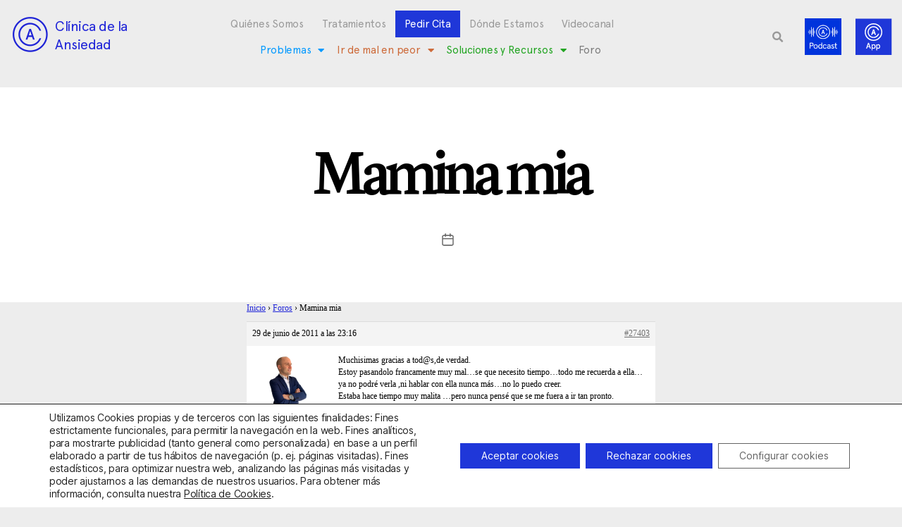

--- FILE ---
content_type: text/html; charset=utf-8
request_url: https://www.google.com/recaptcha/api2/anchor?ar=1&k=6LciCZEfAAAAANwHN-eVbfM5BushlAqHSuHw2yOC&co=aHR0cHM6Ly9jbGluaWNhZGVhbnNpZWRhZC5jb206NDQz&hl=en&type=v3&v=PoyoqOPhxBO7pBk68S4YbpHZ&size=invisible&badge=bottomleft&sa=Form&anchor-ms=20000&execute-ms=30000&cb=oc58a4tejw8a
body_size: 48953
content:
<!DOCTYPE HTML><html dir="ltr" lang="en"><head><meta http-equiv="Content-Type" content="text/html; charset=UTF-8">
<meta http-equiv="X-UA-Compatible" content="IE=edge">
<title>reCAPTCHA</title>
<style type="text/css">
/* cyrillic-ext */
@font-face {
  font-family: 'Roboto';
  font-style: normal;
  font-weight: 400;
  font-stretch: 100%;
  src: url(//fonts.gstatic.com/s/roboto/v48/KFO7CnqEu92Fr1ME7kSn66aGLdTylUAMa3GUBHMdazTgWw.woff2) format('woff2');
  unicode-range: U+0460-052F, U+1C80-1C8A, U+20B4, U+2DE0-2DFF, U+A640-A69F, U+FE2E-FE2F;
}
/* cyrillic */
@font-face {
  font-family: 'Roboto';
  font-style: normal;
  font-weight: 400;
  font-stretch: 100%;
  src: url(//fonts.gstatic.com/s/roboto/v48/KFO7CnqEu92Fr1ME7kSn66aGLdTylUAMa3iUBHMdazTgWw.woff2) format('woff2');
  unicode-range: U+0301, U+0400-045F, U+0490-0491, U+04B0-04B1, U+2116;
}
/* greek-ext */
@font-face {
  font-family: 'Roboto';
  font-style: normal;
  font-weight: 400;
  font-stretch: 100%;
  src: url(//fonts.gstatic.com/s/roboto/v48/KFO7CnqEu92Fr1ME7kSn66aGLdTylUAMa3CUBHMdazTgWw.woff2) format('woff2');
  unicode-range: U+1F00-1FFF;
}
/* greek */
@font-face {
  font-family: 'Roboto';
  font-style: normal;
  font-weight: 400;
  font-stretch: 100%;
  src: url(//fonts.gstatic.com/s/roboto/v48/KFO7CnqEu92Fr1ME7kSn66aGLdTylUAMa3-UBHMdazTgWw.woff2) format('woff2');
  unicode-range: U+0370-0377, U+037A-037F, U+0384-038A, U+038C, U+038E-03A1, U+03A3-03FF;
}
/* math */
@font-face {
  font-family: 'Roboto';
  font-style: normal;
  font-weight: 400;
  font-stretch: 100%;
  src: url(//fonts.gstatic.com/s/roboto/v48/KFO7CnqEu92Fr1ME7kSn66aGLdTylUAMawCUBHMdazTgWw.woff2) format('woff2');
  unicode-range: U+0302-0303, U+0305, U+0307-0308, U+0310, U+0312, U+0315, U+031A, U+0326-0327, U+032C, U+032F-0330, U+0332-0333, U+0338, U+033A, U+0346, U+034D, U+0391-03A1, U+03A3-03A9, U+03B1-03C9, U+03D1, U+03D5-03D6, U+03F0-03F1, U+03F4-03F5, U+2016-2017, U+2034-2038, U+203C, U+2040, U+2043, U+2047, U+2050, U+2057, U+205F, U+2070-2071, U+2074-208E, U+2090-209C, U+20D0-20DC, U+20E1, U+20E5-20EF, U+2100-2112, U+2114-2115, U+2117-2121, U+2123-214F, U+2190, U+2192, U+2194-21AE, U+21B0-21E5, U+21F1-21F2, U+21F4-2211, U+2213-2214, U+2216-22FF, U+2308-230B, U+2310, U+2319, U+231C-2321, U+2336-237A, U+237C, U+2395, U+239B-23B7, U+23D0, U+23DC-23E1, U+2474-2475, U+25AF, U+25B3, U+25B7, U+25BD, U+25C1, U+25CA, U+25CC, U+25FB, U+266D-266F, U+27C0-27FF, U+2900-2AFF, U+2B0E-2B11, U+2B30-2B4C, U+2BFE, U+3030, U+FF5B, U+FF5D, U+1D400-1D7FF, U+1EE00-1EEFF;
}
/* symbols */
@font-face {
  font-family: 'Roboto';
  font-style: normal;
  font-weight: 400;
  font-stretch: 100%;
  src: url(//fonts.gstatic.com/s/roboto/v48/KFO7CnqEu92Fr1ME7kSn66aGLdTylUAMaxKUBHMdazTgWw.woff2) format('woff2');
  unicode-range: U+0001-000C, U+000E-001F, U+007F-009F, U+20DD-20E0, U+20E2-20E4, U+2150-218F, U+2190, U+2192, U+2194-2199, U+21AF, U+21E6-21F0, U+21F3, U+2218-2219, U+2299, U+22C4-22C6, U+2300-243F, U+2440-244A, U+2460-24FF, U+25A0-27BF, U+2800-28FF, U+2921-2922, U+2981, U+29BF, U+29EB, U+2B00-2BFF, U+4DC0-4DFF, U+FFF9-FFFB, U+10140-1018E, U+10190-1019C, U+101A0, U+101D0-101FD, U+102E0-102FB, U+10E60-10E7E, U+1D2C0-1D2D3, U+1D2E0-1D37F, U+1F000-1F0FF, U+1F100-1F1AD, U+1F1E6-1F1FF, U+1F30D-1F30F, U+1F315, U+1F31C, U+1F31E, U+1F320-1F32C, U+1F336, U+1F378, U+1F37D, U+1F382, U+1F393-1F39F, U+1F3A7-1F3A8, U+1F3AC-1F3AF, U+1F3C2, U+1F3C4-1F3C6, U+1F3CA-1F3CE, U+1F3D4-1F3E0, U+1F3ED, U+1F3F1-1F3F3, U+1F3F5-1F3F7, U+1F408, U+1F415, U+1F41F, U+1F426, U+1F43F, U+1F441-1F442, U+1F444, U+1F446-1F449, U+1F44C-1F44E, U+1F453, U+1F46A, U+1F47D, U+1F4A3, U+1F4B0, U+1F4B3, U+1F4B9, U+1F4BB, U+1F4BF, U+1F4C8-1F4CB, U+1F4D6, U+1F4DA, U+1F4DF, U+1F4E3-1F4E6, U+1F4EA-1F4ED, U+1F4F7, U+1F4F9-1F4FB, U+1F4FD-1F4FE, U+1F503, U+1F507-1F50B, U+1F50D, U+1F512-1F513, U+1F53E-1F54A, U+1F54F-1F5FA, U+1F610, U+1F650-1F67F, U+1F687, U+1F68D, U+1F691, U+1F694, U+1F698, U+1F6AD, U+1F6B2, U+1F6B9-1F6BA, U+1F6BC, U+1F6C6-1F6CF, U+1F6D3-1F6D7, U+1F6E0-1F6EA, U+1F6F0-1F6F3, U+1F6F7-1F6FC, U+1F700-1F7FF, U+1F800-1F80B, U+1F810-1F847, U+1F850-1F859, U+1F860-1F887, U+1F890-1F8AD, U+1F8B0-1F8BB, U+1F8C0-1F8C1, U+1F900-1F90B, U+1F93B, U+1F946, U+1F984, U+1F996, U+1F9E9, U+1FA00-1FA6F, U+1FA70-1FA7C, U+1FA80-1FA89, U+1FA8F-1FAC6, U+1FACE-1FADC, U+1FADF-1FAE9, U+1FAF0-1FAF8, U+1FB00-1FBFF;
}
/* vietnamese */
@font-face {
  font-family: 'Roboto';
  font-style: normal;
  font-weight: 400;
  font-stretch: 100%;
  src: url(//fonts.gstatic.com/s/roboto/v48/KFO7CnqEu92Fr1ME7kSn66aGLdTylUAMa3OUBHMdazTgWw.woff2) format('woff2');
  unicode-range: U+0102-0103, U+0110-0111, U+0128-0129, U+0168-0169, U+01A0-01A1, U+01AF-01B0, U+0300-0301, U+0303-0304, U+0308-0309, U+0323, U+0329, U+1EA0-1EF9, U+20AB;
}
/* latin-ext */
@font-face {
  font-family: 'Roboto';
  font-style: normal;
  font-weight: 400;
  font-stretch: 100%;
  src: url(//fonts.gstatic.com/s/roboto/v48/KFO7CnqEu92Fr1ME7kSn66aGLdTylUAMa3KUBHMdazTgWw.woff2) format('woff2');
  unicode-range: U+0100-02BA, U+02BD-02C5, U+02C7-02CC, U+02CE-02D7, U+02DD-02FF, U+0304, U+0308, U+0329, U+1D00-1DBF, U+1E00-1E9F, U+1EF2-1EFF, U+2020, U+20A0-20AB, U+20AD-20C0, U+2113, U+2C60-2C7F, U+A720-A7FF;
}
/* latin */
@font-face {
  font-family: 'Roboto';
  font-style: normal;
  font-weight: 400;
  font-stretch: 100%;
  src: url(//fonts.gstatic.com/s/roboto/v48/KFO7CnqEu92Fr1ME7kSn66aGLdTylUAMa3yUBHMdazQ.woff2) format('woff2');
  unicode-range: U+0000-00FF, U+0131, U+0152-0153, U+02BB-02BC, U+02C6, U+02DA, U+02DC, U+0304, U+0308, U+0329, U+2000-206F, U+20AC, U+2122, U+2191, U+2193, U+2212, U+2215, U+FEFF, U+FFFD;
}
/* cyrillic-ext */
@font-face {
  font-family: 'Roboto';
  font-style: normal;
  font-weight: 500;
  font-stretch: 100%;
  src: url(//fonts.gstatic.com/s/roboto/v48/KFO7CnqEu92Fr1ME7kSn66aGLdTylUAMa3GUBHMdazTgWw.woff2) format('woff2');
  unicode-range: U+0460-052F, U+1C80-1C8A, U+20B4, U+2DE0-2DFF, U+A640-A69F, U+FE2E-FE2F;
}
/* cyrillic */
@font-face {
  font-family: 'Roboto';
  font-style: normal;
  font-weight: 500;
  font-stretch: 100%;
  src: url(//fonts.gstatic.com/s/roboto/v48/KFO7CnqEu92Fr1ME7kSn66aGLdTylUAMa3iUBHMdazTgWw.woff2) format('woff2');
  unicode-range: U+0301, U+0400-045F, U+0490-0491, U+04B0-04B1, U+2116;
}
/* greek-ext */
@font-face {
  font-family: 'Roboto';
  font-style: normal;
  font-weight: 500;
  font-stretch: 100%;
  src: url(//fonts.gstatic.com/s/roboto/v48/KFO7CnqEu92Fr1ME7kSn66aGLdTylUAMa3CUBHMdazTgWw.woff2) format('woff2');
  unicode-range: U+1F00-1FFF;
}
/* greek */
@font-face {
  font-family: 'Roboto';
  font-style: normal;
  font-weight: 500;
  font-stretch: 100%;
  src: url(//fonts.gstatic.com/s/roboto/v48/KFO7CnqEu92Fr1ME7kSn66aGLdTylUAMa3-UBHMdazTgWw.woff2) format('woff2');
  unicode-range: U+0370-0377, U+037A-037F, U+0384-038A, U+038C, U+038E-03A1, U+03A3-03FF;
}
/* math */
@font-face {
  font-family: 'Roboto';
  font-style: normal;
  font-weight: 500;
  font-stretch: 100%;
  src: url(//fonts.gstatic.com/s/roboto/v48/KFO7CnqEu92Fr1ME7kSn66aGLdTylUAMawCUBHMdazTgWw.woff2) format('woff2');
  unicode-range: U+0302-0303, U+0305, U+0307-0308, U+0310, U+0312, U+0315, U+031A, U+0326-0327, U+032C, U+032F-0330, U+0332-0333, U+0338, U+033A, U+0346, U+034D, U+0391-03A1, U+03A3-03A9, U+03B1-03C9, U+03D1, U+03D5-03D6, U+03F0-03F1, U+03F4-03F5, U+2016-2017, U+2034-2038, U+203C, U+2040, U+2043, U+2047, U+2050, U+2057, U+205F, U+2070-2071, U+2074-208E, U+2090-209C, U+20D0-20DC, U+20E1, U+20E5-20EF, U+2100-2112, U+2114-2115, U+2117-2121, U+2123-214F, U+2190, U+2192, U+2194-21AE, U+21B0-21E5, U+21F1-21F2, U+21F4-2211, U+2213-2214, U+2216-22FF, U+2308-230B, U+2310, U+2319, U+231C-2321, U+2336-237A, U+237C, U+2395, U+239B-23B7, U+23D0, U+23DC-23E1, U+2474-2475, U+25AF, U+25B3, U+25B7, U+25BD, U+25C1, U+25CA, U+25CC, U+25FB, U+266D-266F, U+27C0-27FF, U+2900-2AFF, U+2B0E-2B11, U+2B30-2B4C, U+2BFE, U+3030, U+FF5B, U+FF5D, U+1D400-1D7FF, U+1EE00-1EEFF;
}
/* symbols */
@font-face {
  font-family: 'Roboto';
  font-style: normal;
  font-weight: 500;
  font-stretch: 100%;
  src: url(//fonts.gstatic.com/s/roboto/v48/KFO7CnqEu92Fr1ME7kSn66aGLdTylUAMaxKUBHMdazTgWw.woff2) format('woff2');
  unicode-range: U+0001-000C, U+000E-001F, U+007F-009F, U+20DD-20E0, U+20E2-20E4, U+2150-218F, U+2190, U+2192, U+2194-2199, U+21AF, U+21E6-21F0, U+21F3, U+2218-2219, U+2299, U+22C4-22C6, U+2300-243F, U+2440-244A, U+2460-24FF, U+25A0-27BF, U+2800-28FF, U+2921-2922, U+2981, U+29BF, U+29EB, U+2B00-2BFF, U+4DC0-4DFF, U+FFF9-FFFB, U+10140-1018E, U+10190-1019C, U+101A0, U+101D0-101FD, U+102E0-102FB, U+10E60-10E7E, U+1D2C0-1D2D3, U+1D2E0-1D37F, U+1F000-1F0FF, U+1F100-1F1AD, U+1F1E6-1F1FF, U+1F30D-1F30F, U+1F315, U+1F31C, U+1F31E, U+1F320-1F32C, U+1F336, U+1F378, U+1F37D, U+1F382, U+1F393-1F39F, U+1F3A7-1F3A8, U+1F3AC-1F3AF, U+1F3C2, U+1F3C4-1F3C6, U+1F3CA-1F3CE, U+1F3D4-1F3E0, U+1F3ED, U+1F3F1-1F3F3, U+1F3F5-1F3F7, U+1F408, U+1F415, U+1F41F, U+1F426, U+1F43F, U+1F441-1F442, U+1F444, U+1F446-1F449, U+1F44C-1F44E, U+1F453, U+1F46A, U+1F47D, U+1F4A3, U+1F4B0, U+1F4B3, U+1F4B9, U+1F4BB, U+1F4BF, U+1F4C8-1F4CB, U+1F4D6, U+1F4DA, U+1F4DF, U+1F4E3-1F4E6, U+1F4EA-1F4ED, U+1F4F7, U+1F4F9-1F4FB, U+1F4FD-1F4FE, U+1F503, U+1F507-1F50B, U+1F50D, U+1F512-1F513, U+1F53E-1F54A, U+1F54F-1F5FA, U+1F610, U+1F650-1F67F, U+1F687, U+1F68D, U+1F691, U+1F694, U+1F698, U+1F6AD, U+1F6B2, U+1F6B9-1F6BA, U+1F6BC, U+1F6C6-1F6CF, U+1F6D3-1F6D7, U+1F6E0-1F6EA, U+1F6F0-1F6F3, U+1F6F7-1F6FC, U+1F700-1F7FF, U+1F800-1F80B, U+1F810-1F847, U+1F850-1F859, U+1F860-1F887, U+1F890-1F8AD, U+1F8B0-1F8BB, U+1F8C0-1F8C1, U+1F900-1F90B, U+1F93B, U+1F946, U+1F984, U+1F996, U+1F9E9, U+1FA00-1FA6F, U+1FA70-1FA7C, U+1FA80-1FA89, U+1FA8F-1FAC6, U+1FACE-1FADC, U+1FADF-1FAE9, U+1FAF0-1FAF8, U+1FB00-1FBFF;
}
/* vietnamese */
@font-face {
  font-family: 'Roboto';
  font-style: normal;
  font-weight: 500;
  font-stretch: 100%;
  src: url(//fonts.gstatic.com/s/roboto/v48/KFO7CnqEu92Fr1ME7kSn66aGLdTylUAMa3OUBHMdazTgWw.woff2) format('woff2');
  unicode-range: U+0102-0103, U+0110-0111, U+0128-0129, U+0168-0169, U+01A0-01A1, U+01AF-01B0, U+0300-0301, U+0303-0304, U+0308-0309, U+0323, U+0329, U+1EA0-1EF9, U+20AB;
}
/* latin-ext */
@font-face {
  font-family: 'Roboto';
  font-style: normal;
  font-weight: 500;
  font-stretch: 100%;
  src: url(//fonts.gstatic.com/s/roboto/v48/KFO7CnqEu92Fr1ME7kSn66aGLdTylUAMa3KUBHMdazTgWw.woff2) format('woff2');
  unicode-range: U+0100-02BA, U+02BD-02C5, U+02C7-02CC, U+02CE-02D7, U+02DD-02FF, U+0304, U+0308, U+0329, U+1D00-1DBF, U+1E00-1E9F, U+1EF2-1EFF, U+2020, U+20A0-20AB, U+20AD-20C0, U+2113, U+2C60-2C7F, U+A720-A7FF;
}
/* latin */
@font-face {
  font-family: 'Roboto';
  font-style: normal;
  font-weight: 500;
  font-stretch: 100%;
  src: url(//fonts.gstatic.com/s/roboto/v48/KFO7CnqEu92Fr1ME7kSn66aGLdTylUAMa3yUBHMdazQ.woff2) format('woff2');
  unicode-range: U+0000-00FF, U+0131, U+0152-0153, U+02BB-02BC, U+02C6, U+02DA, U+02DC, U+0304, U+0308, U+0329, U+2000-206F, U+20AC, U+2122, U+2191, U+2193, U+2212, U+2215, U+FEFF, U+FFFD;
}
/* cyrillic-ext */
@font-face {
  font-family: 'Roboto';
  font-style: normal;
  font-weight: 900;
  font-stretch: 100%;
  src: url(//fonts.gstatic.com/s/roboto/v48/KFO7CnqEu92Fr1ME7kSn66aGLdTylUAMa3GUBHMdazTgWw.woff2) format('woff2');
  unicode-range: U+0460-052F, U+1C80-1C8A, U+20B4, U+2DE0-2DFF, U+A640-A69F, U+FE2E-FE2F;
}
/* cyrillic */
@font-face {
  font-family: 'Roboto';
  font-style: normal;
  font-weight: 900;
  font-stretch: 100%;
  src: url(//fonts.gstatic.com/s/roboto/v48/KFO7CnqEu92Fr1ME7kSn66aGLdTylUAMa3iUBHMdazTgWw.woff2) format('woff2');
  unicode-range: U+0301, U+0400-045F, U+0490-0491, U+04B0-04B1, U+2116;
}
/* greek-ext */
@font-face {
  font-family: 'Roboto';
  font-style: normal;
  font-weight: 900;
  font-stretch: 100%;
  src: url(//fonts.gstatic.com/s/roboto/v48/KFO7CnqEu92Fr1ME7kSn66aGLdTylUAMa3CUBHMdazTgWw.woff2) format('woff2');
  unicode-range: U+1F00-1FFF;
}
/* greek */
@font-face {
  font-family: 'Roboto';
  font-style: normal;
  font-weight: 900;
  font-stretch: 100%;
  src: url(//fonts.gstatic.com/s/roboto/v48/KFO7CnqEu92Fr1ME7kSn66aGLdTylUAMa3-UBHMdazTgWw.woff2) format('woff2');
  unicode-range: U+0370-0377, U+037A-037F, U+0384-038A, U+038C, U+038E-03A1, U+03A3-03FF;
}
/* math */
@font-face {
  font-family: 'Roboto';
  font-style: normal;
  font-weight: 900;
  font-stretch: 100%;
  src: url(//fonts.gstatic.com/s/roboto/v48/KFO7CnqEu92Fr1ME7kSn66aGLdTylUAMawCUBHMdazTgWw.woff2) format('woff2');
  unicode-range: U+0302-0303, U+0305, U+0307-0308, U+0310, U+0312, U+0315, U+031A, U+0326-0327, U+032C, U+032F-0330, U+0332-0333, U+0338, U+033A, U+0346, U+034D, U+0391-03A1, U+03A3-03A9, U+03B1-03C9, U+03D1, U+03D5-03D6, U+03F0-03F1, U+03F4-03F5, U+2016-2017, U+2034-2038, U+203C, U+2040, U+2043, U+2047, U+2050, U+2057, U+205F, U+2070-2071, U+2074-208E, U+2090-209C, U+20D0-20DC, U+20E1, U+20E5-20EF, U+2100-2112, U+2114-2115, U+2117-2121, U+2123-214F, U+2190, U+2192, U+2194-21AE, U+21B0-21E5, U+21F1-21F2, U+21F4-2211, U+2213-2214, U+2216-22FF, U+2308-230B, U+2310, U+2319, U+231C-2321, U+2336-237A, U+237C, U+2395, U+239B-23B7, U+23D0, U+23DC-23E1, U+2474-2475, U+25AF, U+25B3, U+25B7, U+25BD, U+25C1, U+25CA, U+25CC, U+25FB, U+266D-266F, U+27C0-27FF, U+2900-2AFF, U+2B0E-2B11, U+2B30-2B4C, U+2BFE, U+3030, U+FF5B, U+FF5D, U+1D400-1D7FF, U+1EE00-1EEFF;
}
/* symbols */
@font-face {
  font-family: 'Roboto';
  font-style: normal;
  font-weight: 900;
  font-stretch: 100%;
  src: url(//fonts.gstatic.com/s/roboto/v48/KFO7CnqEu92Fr1ME7kSn66aGLdTylUAMaxKUBHMdazTgWw.woff2) format('woff2');
  unicode-range: U+0001-000C, U+000E-001F, U+007F-009F, U+20DD-20E0, U+20E2-20E4, U+2150-218F, U+2190, U+2192, U+2194-2199, U+21AF, U+21E6-21F0, U+21F3, U+2218-2219, U+2299, U+22C4-22C6, U+2300-243F, U+2440-244A, U+2460-24FF, U+25A0-27BF, U+2800-28FF, U+2921-2922, U+2981, U+29BF, U+29EB, U+2B00-2BFF, U+4DC0-4DFF, U+FFF9-FFFB, U+10140-1018E, U+10190-1019C, U+101A0, U+101D0-101FD, U+102E0-102FB, U+10E60-10E7E, U+1D2C0-1D2D3, U+1D2E0-1D37F, U+1F000-1F0FF, U+1F100-1F1AD, U+1F1E6-1F1FF, U+1F30D-1F30F, U+1F315, U+1F31C, U+1F31E, U+1F320-1F32C, U+1F336, U+1F378, U+1F37D, U+1F382, U+1F393-1F39F, U+1F3A7-1F3A8, U+1F3AC-1F3AF, U+1F3C2, U+1F3C4-1F3C6, U+1F3CA-1F3CE, U+1F3D4-1F3E0, U+1F3ED, U+1F3F1-1F3F3, U+1F3F5-1F3F7, U+1F408, U+1F415, U+1F41F, U+1F426, U+1F43F, U+1F441-1F442, U+1F444, U+1F446-1F449, U+1F44C-1F44E, U+1F453, U+1F46A, U+1F47D, U+1F4A3, U+1F4B0, U+1F4B3, U+1F4B9, U+1F4BB, U+1F4BF, U+1F4C8-1F4CB, U+1F4D6, U+1F4DA, U+1F4DF, U+1F4E3-1F4E6, U+1F4EA-1F4ED, U+1F4F7, U+1F4F9-1F4FB, U+1F4FD-1F4FE, U+1F503, U+1F507-1F50B, U+1F50D, U+1F512-1F513, U+1F53E-1F54A, U+1F54F-1F5FA, U+1F610, U+1F650-1F67F, U+1F687, U+1F68D, U+1F691, U+1F694, U+1F698, U+1F6AD, U+1F6B2, U+1F6B9-1F6BA, U+1F6BC, U+1F6C6-1F6CF, U+1F6D3-1F6D7, U+1F6E0-1F6EA, U+1F6F0-1F6F3, U+1F6F7-1F6FC, U+1F700-1F7FF, U+1F800-1F80B, U+1F810-1F847, U+1F850-1F859, U+1F860-1F887, U+1F890-1F8AD, U+1F8B0-1F8BB, U+1F8C0-1F8C1, U+1F900-1F90B, U+1F93B, U+1F946, U+1F984, U+1F996, U+1F9E9, U+1FA00-1FA6F, U+1FA70-1FA7C, U+1FA80-1FA89, U+1FA8F-1FAC6, U+1FACE-1FADC, U+1FADF-1FAE9, U+1FAF0-1FAF8, U+1FB00-1FBFF;
}
/* vietnamese */
@font-face {
  font-family: 'Roboto';
  font-style: normal;
  font-weight: 900;
  font-stretch: 100%;
  src: url(//fonts.gstatic.com/s/roboto/v48/KFO7CnqEu92Fr1ME7kSn66aGLdTylUAMa3OUBHMdazTgWw.woff2) format('woff2');
  unicode-range: U+0102-0103, U+0110-0111, U+0128-0129, U+0168-0169, U+01A0-01A1, U+01AF-01B0, U+0300-0301, U+0303-0304, U+0308-0309, U+0323, U+0329, U+1EA0-1EF9, U+20AB;
}
/* latin-ext */
@font-face {
  font-family: 'Roboto';
  font-style: normal;
  font-weight: 900;
  font-stretch: 100%;
  src: url(//fonts.gstatic.com/s/roboto/v48/KFO7CnqEu92Fr1ME7kSn66aGLdTylUAMa3KUBHMdazTgWw.woff2) format('woff2');
  unicode-range: U+0100-02BA, U+02BD-02C5, U+02C7-02CC, U+02CE-02D7, U+02DD-02FF, U+0304, U+0308, U+0329, U+1D00-1DBF, U+1E00-1E9F, U+1EF2-1EFF, U+2020, U+20A0-20AB, U+20AD-20C0, U+2113, U+2C60-2C7F, U+A720-A7FF;
}
/* latin */
@font-face {
  font-family: 'Roboto';
  font-style: normal;
  font-weight: 900;
  font-stretch: 100%;
  src: url(//fonts.gstatic.com/s/roboto/v48/KFO7CnqEu92Fr1ME7kSn66aGLdTylUAMa3yUBHMdazQ.woff2) format('woff2');
  unicode-range: U+0000-00FF, U+0131, U+0152-0153, U+02BB-02BC, U+02C6, U+02DA, U+02DC, U+0304, U+0308, U+0329, U+2000-206F, U+20AC, U+2122, U+2191, U+2193, U+2212, U+2215, U+FEFF, U+FFFD;
}

</style>
<link rel="stylesheet" type="text/css" href="https://www.gstatic.com/recaptcha/releases/PoyoqOPhxBO7pBk68S4YbpHZ/styles__ltr.css">
<script nonce="WlN4JcNGX7cwDIFQj_gjyw" type="text/javascript">window['__recaptcha_api'] = 'https://www.google.com/recaptcha/api2/';</script>
<script type="text/javascript" src="https://www.gstatic.com/recaptcha/releases/PoyoqOPhxBO7pBk68S4YbpHZ/recaptcha__en.js" nonce="WlN4JcNGX7cwDIFQj_gjyw">
      
    </script></head>
<body><div id="rc-anchor-alert" class="rc-anchor-alert"></div>
<input type="hidden" id="recaptcha-token" value="[base64]">
<script type="text/javascript" nonce="WlN4JcNGX7cwDIFQj_gjyw">
      recaptcha.anchor.Main.init("[\x22ainput\x22,[\x22bgdata\x22,\x22\x22,\[base64]/[base64]/[base64]/bmV3IHJbeF0oY1swXSk6RT09Mj9uZXcgclt4XShjWzBdLGNbMV0pOkU9PTM/bmV3IHJbeF0oY1swXSxjWzFdLGNbMl0pOkU9PTQ/[base64]/[base64]/[base64]/[base64]/[base64]/[base64]/[base64]/[base64]\x22,\[base64]\\u003d\\u003d\x22,\x22w6UoKcO5SjNCRMOgwrtTWsKyw4/[base64]/wqrCpsOFw4PDuMO3w4FYw4nDgcK6wpJSw5/DhcOXwp7CtcOiYgg3w7XCtMOhw4XDijIPNAtuw4/DjcO3Gm/DpHPDrsOoRUTCmcODbMKjwo/Dp8Ofw73CnMKJwo1Ow409wqduw4LDpl3CqW7DsnrDk8KHw4PDhx1RwrZNWMKtOsKcP8OkwoPCl8KFd8KgwqF/JW50K8KHL8OCw4o/wqZPd8K7wqALQwFCw55WYsK0wrkQw4vDtU9SWAPDtcOKwq/Co8OyPgrCmsOmwrcfwqErw4FeJ8O2VUNCKsONUcKwC8OqFwrCvkgvw5PDkWEPw5BjwosEw6DCtEc2LcO3wrjDjkg0w7zCqFzCncKDBm3Dl8OSN1hxRnMRDMKFwoPDtXPCncO4w43DskbDrcOyRAjDmRBCwptbw65lwqTCgMKMwogvMMKVSTfCjC/CqijCogDDiW4lw5/DmcKFOjIew4kXfMO9wq4AY8O5e0xnQMO4B8OFSMO9wrTCnGzCmUYuB8O4EQjCqsKjwqLDv2Vswp59HsOeF8Ofw7HDjA5sw4HDmWBGw6DCkMKswrDDrcOCwpnCnVzDgBJHw5/CriXCo8KAN3wBw5nDosK/PnbCjsKXw4UWLVTDvnTCtcKFwrLCmxkhwrPCujvCjsOxw54twp4Hw7/DtgMeFsKvw7bDj2gFBcOfZcKQDQ7DisKLSCzCgcKsw5crwokEPQHCisOpwq0/R8OGwpo/a8O3S8OwPMOYMzZSw7MLwoFKw6LDmXvDuTXClsOfwpvCnMKVKsKHw5DCggnDmcO8X8OHXEQPCywrOsKBwo3CpRIZw7HCt23CsAfCuQVvwrfDo8Kmw7dgP3U9w4DCnGXDjMKDG1Iuw6ViW8KBw7cTwpZhw5bDrk/DkEJgw4sjwrcvw4vDn8OGwpPDo8Kew6QrDcKSw6DCqBrDmsOBd2fCpXzCjMOcRivCu8KcSUbCqsOywpUaJAM0woTDgFYZa8OwWcO4wo/ClyzCl8KkcsOEwr3DmCVdASXCtwvDvMK1wrFawojDm8O1worDrgzDrsK0w6zCgTwRwo/CkSfDr8OUJicdOyjDp8OIJynDlcK1wpUFw6XCtXQsw7p8w5zCog3DrcOawrzCh8OFMsOgKcOIc8O/IcKVw6FnFsOPw7jDsEdee8O6HMK4YMOjGcOuIivCoMKjw6IJdiDCoxjDj8Onw4fCnRMcwqBJwpbDggPDhTxHwozDl8Kmw4LCj2hQw41tLMOnL8OTwpBwU8KSNx44w5rCnirDmsKowqIWFMKCAgs0wpIYw6MGKC/DpyIZw6QPw7x/w6HCiUvCilpqw7LDjCEKBm7CuSR+wpPCpRbDkn7DlsKdcF41w6LCuyzDpz3Dj8Ozw7/CpsKJw7Rpw4Z5Ay/Dm2xVw47ClMKbW8KlwofCpsKLwoEQH8OEFsKOwrlEwp45SRo2BiHDpsOww6HDi1bCpEzDjmbDqHQsclcweALCjMKjckouwq/Cr8KQwo5NE8K4wod/cAbCmhwUw5nClsOkw7/DolUaeFXCn1h1wpsmGcO7wrfCowXDi8KLw4QlwqEUw4o0w4ocwq7CocOYw7/DvsKfHsK8w6USw4/CoGRdacO5KMOSwqHDlMKmw5rDl8KhZsOEw7vCuRIRwp95wpoOJQHDkgHDgUR5JQAMw7ICCcOTL8KIwrNmU8KNPcO3RgAfw5LCsMKdw7/DoBTDvR3DtjRHwqp6woJTwrzCoRV+wpHCsgwzG8K5woNrwonCjcKkw54+wqY6JMOodFDDgGJ9PMKeIBMXwp3DpcOPOMOcPVoTw6ocSMKZLMKEw4Rlw6fCtMO2fDYTw6EYw7rCpDTCr8KjfcORGDrDj8OowoVMw7w9w6/Di0HDh0t3w6gWJjrDmjYABcOjwpHDvFIEw57CkcOCYhwiw7HCuMOxw4bDvsKZDBJLw44GwqrCqyAZbxPDkT/CmcOIwo7CmAdNP8KlLcOJw4LDr23CqUDCicKXIlojw45lGUfDlcOUXsKnwq7CsBHCqMKHwrEAf0A5wp/[base64]/[base64]/DrMK3GE/[base64]/[base64]/CtCFABMOTw7DDmsOTwqMqw5bDkwwVcMKCfkETHcOiw4IRPsOBa8OTGHjCpmweF8KGUjfDsMKvFiDCiMK+w6LDhMKmP8OywqTDl0zCtsO+w5vDqmDDv2LCkcKHDsKRw7FiU0pWw5cLMx9CwovDjsK5w7LDqMKswpPDqMKvwqcMQMO6w47Ch8Onwq5hTS/ChHM3DW0Kw7stw4xpwo/Cr1zDpz9GGA7CnMKaShPCk3DDmMKKL0bCjsKmw4HDusK/JGstOjhffcKlw4QGWT/[base64]/CrRwKw5/[base64]/CiktuCsKZwptGMQAAKsOYw7bCjHDCksO1w63DrMK7wqvCosK9csKUdjYnU1HDtMKpw5UQKMOMw4jDmz7CksOAw7bDk8KKw7zCrMOgw4zDr8K+w5Idw44ywp3CqsKtQVnDi8KeOhB4w6UJHhsIw7nDhA3CrUrDjMKiw7g9WGHCnCxvw47CsV3DpsKfdsKDfcKIaj/Cn8OabHTDiXA6SsKwDMOKw749w7ZeMyt/wqxlw7Q4SsOWF8KBwq9EDsOvw6vDtsK/[base64]/wojDhTVvY8KHwrHDlcKFcMKTGsOOWB8Pw79Kw4DCv8Kww5XCgsOcdsO1wrtnwpoRSMOzwonDllwaPcKDBcOgwpU9OGbDnw7Dv1/DsxfDtcK4w7V8w5rDjMOyw7VNIhzCiR/DlQZGw78BVkXCnknCs8Kgw6skPEcjw6fCvcKsw6HCjMK9FSkqw68nwqRzJRFYOMKGez7DkcOIw7/CtcKswrHDiMO9wpbClS/CtsOKNTTCiw48NGRjwqnDq8OKAsKHW8KnI2bDg8KQw7NVRcK8BlR2E8KQY8K4aCrCgXfChMOtwo7DhcOUacKew53Dq8Orw4vChBE7w55ew4tPFy0GdFhvwoPDp0bCuW3CggfDgjDDqEHDsCfDkcOqw4EdDUjCh2F/FcKlwpI7w5zCqsKTwp4ewrhJAcKTYsKXw6VdWcK7wrbCtMKfw5VNw6dpw6kEwpBgGsORwqAXFw/CkgQ4w6jCul/CgsOxwoppD0fDv2Vzw6FXwqwJBcOMbcK+wpMOw7Brw5kIwq5NdUzDhSTCqw/Dvldew4vDrsKrbcOpw47Du8K/woLDrcKZwqDDgMKxw6LDk8OmE2NydU9twozCuzhIJ8KLHcOgDMKfw4JMwojDh397wrMLw55gwrpLOnMjw69RWmY3R8KdC8O2YWMLw5/Ct8Otw7zDu00iesKQAQnCvsO0TsKfeEvDvcKEwogREsO7YcKWw6ImVcOYXMKZw48Sw4IbwqvDtsOiwoLCtzvDs8KPw7EqIcKfEsKoS8K3R0vDtcOUVAtkfi89w45rwpXDhsOgwog+w47ClAYGw5/Ck8OyworDgcO/[base64]/[base64]/[base64]/DpcO/wrBVw4TClMOmwqpMwqdPwpgxwpwow4TDvcKJNjrDgCzCkH/DkcKRY8O9E8OGKMO4a8KFM8K+Plt1aDHDh8KlL8Kaw7AXazdzX8OJwqofOMO7E8KHMsKdwr3Cl8O8wrsQOMO5PwbDtDTDp0LCsGzChHBAwpIqSyslDcKJw7nDjHXDu3EQwpbCpx3Do8OvdMKawqt8woDDu8OBwq8TwqLCksKjw5Ncw6ZzwqLDlcKaw6/DmTLDvzLCu8O/VRjCg8KfWsO2w7TDoV3CkMKiwpZIK8Khw6oMO8OGd8KVwpMsLsKow4vDq8OvHhjDrX/Do3oJwq4od1V5DTTCpn/[base64]/[base64]/[base64]/Zy7Ci0EfwrLCvcO4dQ3DqHk+wqPDlcO6w4TDksKNw4kHwrdTBxccJ8Ogw5fDqxXCn01VUzDCusOCVcO0wovDvMKrw4HCjcKBw7PCtwBvwoBEXMOtS8OAw4LCiWEfwrp5TcK2GcOpw5DDhcOxwrN2EcKywqQSDcKuTAlyworCg8OGwpXDiiISZXNgacKGwoPDjjhxw6A/[base64]/DqcKbGMOEdjFpEjwYL3HDg8OVRV0MB1R2w7nDpSzDusKpw5tCw6PCt3c6wqxMwrdzWGjDnsOiD8O/wrrCmMKaRMOnUMOrNk9nOwh6DzJkwonCuW/[base64]/IQDDqwjDgcOHFMKuFDXDhcKERnQNIFF8AcKVIyZJw79aCsKPw5hpw6rCqmArwrvCtcKOw73DlsOHMMOEQHlhZ052UmXDgMK8PXsGUcKIegPCvsOMwqLDpXBCw4fCqMKvTQ4BwrEubcKSf8KQUzLCg8KBwq8zGk/CmcOIK8Ohw6UzwojDujLCtRvDtQRRw6A/wqXDlMO3w45KLXnDs8O/wonDoyJUw6fDpcOOBMK5w5jDqRLCkMO3wqDDs8KEwqLDgcOwwqzDiHDCicOWwrx2IhESwrPCm8KQwrHDkSlhZijCn1hqe8KTFsOqw67DusKlwoBVwoVoUMKHaS/[base64]/CocK6VMO1fG5SwoZXwqHCocKuwrLCh8KLw7tocsOIw4tHccOoYV18YEPCqHvDlWTDqcKcwr/CksK/woHCjQ9rGsOIbTbDh8KTwqQzGW/DlFvDplbDjsKUwobDicOKw7FtF0rCszPChV1mCcKHwoDDqyXCoF/CsW03B8Ouwq4OGBoUF8KUwp0Ow7rCjMOyw5twwqvDjCYzw7rCoxfCnsKewrhNQEbCoi/DlyLCvwzDvsOzwp9Xwr7CiXx4BcKpbQPCkRZzASTCtC3DpsK3wr3CuMOBwq3CvArCnEZMXsOiw5PCisO2e8KDw7ZswoLDrcOFwqlKw4sHw6tSdcOswr9SfMOkwq8Jw7lnZcKvw7x2w4PDjQtiwoDDusO3dHvCsTJBEBrDmsOMO8OJw5vCncObwpUdI1rDpsKSw6/ChsK9d8KUCFTCqVlOw6RIwpbDlsK5wrzClsKwX8KCw4x5wpQNwqjCjsKDfG4wG25lwrRYwr4vwpfCo8KMw6/DhyXDik7DtcOKAifClMOTXcODRcODHcK0VXjCocOmw51iwoPCm2c0AXrCmcKWwqYcU8KGdnbCvgbDpVE4wpFeTCwQwoc4OMKVAlnCqVDClsOcw5Auwp04w5nCjU/DmcKWwr9vwoRawoNNwocQGRTCtsK8w58JBcK4HMO5wrlJA15qcDI7LcK6w7kmw6nDkXoQwpnDsBsROMK3fsKlfMKMI8Kow6B0SsOkw4whw5zCvDRlw7M4F8Osw5cGIT0Hw78nC0bDskRgwplHB8Ocw5/CusK4MjZBwrdrTBjCvj7DmcKxw7ILwo5lw5PDrnrCk8ONwpvDpMOzeBscw77CkkXCosOJaSnDgsO3YsK0wovCmwfCkcOcVsOAO2LDkC5OwqnCrcKzZsO6wp/[base64]/Cv8OmwpzDlMOicBvDmcOxwp8BwqNiKQBxCcOJJBdvwojDvsKiXhxrZHZFXsOIQsOvQ1LCgD1sfsKsZ8K4dABlwr/[base64]/DsT3Ct3XDnQXDtSHCvcKxw7HDh8KNGCFLwr14woPDvWnDkcKgwq7DkUZDBWHCv8O9GXkdH8K/axg1woXDpj7DjsKmLmnCh8OEF8OXwpbCusKxw5XDncKSwp7CpmgfwooPIcKQw4w7wqtVwo7CviDDgsOBLTvCpMOpKHbDr8KSLnQhVsKLUcKpwrPDv8Ojw7nDnB0hP23CssK6w6ZPwoTDq0/CucKvw4jCo8Oywqxqw7rDi8K8fAnDhi5lCwDDhC1iw5VbGGXDvTLChsKNQSbDtsKpwq0GfjxaWMOdCcKywo7CisKZwq/CkHMvcFbCtsOCLcKhwrJ5aiHCmsKCwr7CoBkTUUvDksKYQMOewqPDlxwawq5Nwo7CuMOMScOyw5jCnm/CljEZw4bDqxdBwrXCisK/wp3Cq8KNWMOjwrDCr2bCiGrCrkF7w6vDkFnCr8K+Qn9GasKkw57DlAA6OlvDtcOHDcOKwofDowLDhsOHDcOHOU5DZsOZd8OaPxoycMKPH8KqwrjDm8KnwpfDhlddw4oIw4nDtMO/HsKMS8OdG8OvI8OERMOowq/DtULDkXXDok5zPsKtw4LCmMKmwrfDpcKlTMKZwrvDpQkVNy/[base64]/[base64]/[base64]/N8KdwqZpAX/CpTPCl8OAP8OeJsK3MSLCoGw1TMKlw43CvcK3w4xDw7HDpcKwKMORYWtBKsO9NzpWGSLCvcK7wod3w6HCq1/DhMKSesO3w7ocYcOow5HCpMOAGzHDkhnDsMKebcKQw6fClCvCmnQGLMOGBsK/wrnDkWPDuMK7woPDvcKTwqcYWz7ChMOAQXcGcMO8w681wqlhwrfDonFuwoIIwqvDuRQbWF8eIXDDncO3f8KYJwoRw641MsODwpB5SMO1wqVqwrLDr11fR8KuJy9UOMO7fUjCunHCnsOBWQ3DiDo7wrFJS2M0w6HDsSLCunpvF2kmw7/DjjVfwqt3woV+wrJMOsKnwqfDjUfDt8Oew7PDhMOFw7kTD8O3wrcyw74Mwo0tfcODZ8OQw4nDgcO3w5/DlGHChsOUw7LDpcK2wrpeJW4twpXDnG/[base64]/CqsOLBsOfMcKXQ8KSG8OIwoQHwrnClA3DrTpRXijCnsOMURzCugopBXvDrm8twrM+MsO9eGLCqw1ewp86w7HDpiHDjcK8w61owqRywoMfYGnDt8O2wq0aQHx8w4PDsibCocK8NsKwIMKiwprDlQ0nERFlKS/CkADCgS7DtFDCoUkdYVEdcsODWBjCnEjCmmXDg8Kww53DtsOVLMK8w64SEsOuDsO3wqvDmnjCpRpsPMKmwp8LIHRuWWwmZMOZEVDDt8KSw4A9w7d/woJtHn7DrQnCh8OJw5LCl2hNw7/DiwYmw5jClSfClBUsF2TDm8KSw6jDrsK8wrx5wqzDsg/[base64]/[base64]/wrN5QBgPcxzCkC/Co8KJw6Q+HT1Jw4bCiMO8w491w5/[base64]/DnxHDtMKxVMOaLMOhw5DCssOTDcOgw6HCpE/CgMO8VMOzGzfDjkkCwodowoY7Z8KxwrzCtz4OwqdxRhpCwprCpGzDusKwQsOrwr/[base64]/wqfCiFTDicK+wox8w4ouIcOqw4w+wqNLw7/[base64]/w4tNw5xXw7Vdw75zFV0fexDCtXoywprDpMK+dCXDlRvDv8O7wpNlw4bDk1fDssOVTcKYOkA/AMOVUsK4MybCqH/Dq1dBZsKAw7vCi8KNwq7DlSnDlMOow5XDgmzDphgJw5gVw70Lwo1Ww7fDr8KAw6TDj8Ovwr0tRDEABHvDuMOGwqgSWMKpbmBNw5Q8w7vDsMKDw58ew5l8wo7CkcOzw7LCqcOUwo8LCkjDqmbCqgA6w7Q0w6J+w6bDrFoTw7c4FMKqU8O2w7/CtwpSA8K/ZcOJw4VFw4QIwqcjw7bDpgAzw7Y+bTxjIcK3RsOMwrDCtE5PfMKdMHVZNzpIEhxkw6vCq8KywrN2w4lJDhUoXsKnw4NGw6wOwqzCgB4dw5jCr34RwoLChGs1BQhrKzpvPzFEw71uT8OqasK/LjXDolvCusKmw5o+dxnDqW9kwrfClcKtwpnDhMKMw4LDl8OQw7sfwqzCuDbCn8KNd8OEwoJIw51Rw7pWOcOYTFTDhhJpw6LCj8ONY2bCjxJowr8JPsOZw6XDk03CrMKicQTDoMKabHDDn8OpBQrCgg3Dm0sOVsKmw6gIw67DiBDCjcK0wp/Du8KBcsOywrVowonDvcO0woccw5rCg8KqdcOsw40Jf8OMbgA+w5/ChcKtwpkBOVfDhxnCgwIafCF4w6nCvcOMwoTClMKcVMKXw4fDugo5KsKMwoZ8w4bCrsKxPFXCisOXw7PCoSc1wrTCgnVdw5wICcKFwrs6PsKQE8KnKMOzf8OTw53DpUTCkcOTeDMYeFXCrcObQMKtTUsZcA5Sw4NZwq5JWsOTw4Z4RzN4GcO8GsOVw6/DjjXClsO1wpHCswPDpxXDvMKMDsOewoFJRMKsdMKYSzzDrcOgwpDDv2Nxwq/DpMOaWyDDm8K4wpDCkyfChMK2TUcZw6FlAsO5wqE0w4/[base64]/CnmoswooAYSXCoMKhPAEcMsOvw5htw7LCjELDt8Kdw4krw6LDjsO/wrZYEsOXwqBLw4bDm8OuUGLCkxTDkMOOwpVAehLDgcOFAQrDkcO5cMOeeQVjK8KrwojDlcKgBFjDl8ODwrIcRkbDtMOwLDfCkcKaVR7Co8KGwqFuwoLDhlPDvxFzw40kP8O0wqptw4hEFcKiZFhWMW8yZsKFFEZOK8Olw6U9D2PDulHCkTMtaSgSw4vCvMKLd8K/w5o9O8KDwq51fUnCixLCjjBRwrhOw7XCnDfCvsKdw7DDsADCoHvCkTQqI8O0esKVwogkRC3Dv8Kob8Kjwp7CkjI1w4HDkMKsYCt+w4UcV8Kyw5RJw7vDkh/Dky7Dq3PDhVgfw5xOIBbCsHnDgMK6wp9ndy/DpsKDaRZcwpLDm8KIw7/DvxdJa8K5wqlTw6MSPsOMMsOwR8Ktw4AuNcOfG8KjaMOlworCisK/HiUmRWd1HQRiwplLwrHDhsKebsOkSyzDgsKyPHUyB8KCH8Osw7HCgMKiRCZhw7/[base64]/wpTDmMOhw4fDhULDs1bDlMK7TcOOAEwkFG7CnzfChMKND2oNR29nfH3DtA5fQn80w4fCpcKzKMK8FCsswr/DnGbDsxnCr8Odw6rCigsPZsO1wrMwWMKMHRLChk3CpsOQwo1VworDhV3CjMKuQm4hw7PDjMOsPMOHOMOaw4HDsBLClUYTfXrCvcO3worDtcKLDFTDksK4w4jDrW4DQXvCjcK8A8KuPTTDvcOcPMKSP0/DscKeGsK3fVDDjcKtL8KAwq8Iw7gFwqHCj8OLRMK8w68/wolMdBXCpMOoX8KiwrXCjMO0wqhPw6nCt8OPVUVOwp3DqcK+wq9zw47DpsKDw5YZwpLCmWDDv2VOLxd7w7NEwrbCvVPCvTvCgk5lcAsMP8OAAsOZwqfCij/DhSbCrMOCQ3kMdMKrXAMZw6oZW3Z4woQkw47CgcK3w6/DncO1czIYw63CtMO/w7RbIsKPAyHCr8OSw5cfwpYBTmfDnMOhAgpaNTfDjyHCgCA7w7cRwog6FcOIwp5cQsONw5sqRsOZw6w6e08+GQN4woDCuBIUUVLDk3pOLsORTiMCIkB1WSt/NMOHw5vCosKZw4lxw5c8QcKAKsOYw7hXwp7DhcOEOl8MHn7CnsO2w7hzNsOFw6rChFgOw5/DlB7DmMKXMsOSwr5BAFI9ciVNwrR7VBTDn8KvesO3XsKuQ8KGwpbDj8OkWFhVFDXChMOUdyzCnF3DkVMBw5IcLsOrwrdhw5TCnVJnw5DDncKgwpUHJsK+wr/[base64]/DoljCgcKSw4kxTxYzwrtZXcKzbsOdw5Z4BFVLXcKFwpd4B1NlZj/DtRjCpMOyGcKfw7A+w5JeW8Ovw6c9B8OLwqYxRwDDtcKBAcOVw4/DqcKfwrXDiBXCqcORwopeXMO9RsKAPxjDhSjDg8ODHW/CkMKdNcK2N37DoMOuNTERw5vCi8KpCMOcZEzCmSDDjcK/w47DmV4gUE47wq08wo11w5TCh2fCvsK1wpvDlUdRHU1Mw4wIJVMhQzHCm8KIJcK0JXhAHjnDrsKeBlvDkMKsd0PDr8ONJsOzwq9/wrAeDRrCrMKUwqTCh8OAw7rCvMORw6/CmsKBwrjCmsOVFsOxbAvDrk3ClMORYsK4wrMcUQRFCA3DmD8jakHCiStkw4kVe0p/KsKewoPDjsOfwrHCuUrDuGTDhlVgWcORdMKtw5pKFm3DmXZ9wpcpw5/ClhUzwpXCiivCjGQFHW/DtAHCiGVhw74FPsKDaMOTfnbDjMOyw4LCm8Kkwq/[base64]/DklHCiT/CpcKWw7kaQcKOwrN0cR1lw4vDh3dAdzYJY8KyAsOFUjPDlSnCtER4JDEFw57CsFQvdMKRCcOjShLDr14Ab8Kpw5N/V8K6wrYhUcKXwqrDkHIFWAxhIh1eKMKSw6nCvcKISsKcwoptw4HCs2fCgXNZwojCmGHCkcKZwp0fwoTDvHbCm3BMwqY4w5HDkiQbwpQ/w6XClFTCqnZaL2AGQihvwq7Cu8OUIMKjQBUnXsOUwr/CvMOJw6vCssO9wowKIzrDvAIEw5sQTMOBwpjCnEPDg8Kkw6wrw77CisKMVhHCuMKlw43DhXsAMG/CksKlwp5ZHzNkbMKPw7zCrsO2S0wJwpHCmcOfw4rCjsOzwpoBDsOUXMOQw5ZPw7TDgEYsaTRcRsO9XCTDrMOeWlgvwrHCjsOewo1JD0DDsT3Cv8OqecODZQrDjEp+w50GKVPDtsKPZsKzFWBtRsKET195wqpvw5/[base64]/JWxcesOvJU1DajzDpcOVIsOHNcOuXMKaw47CvsO6w41Jw5QNw7zCsGphbW5QwpzDjsKLwq9Jw7EDA3gkw7/Dq1vCtsOKSV3DhMOXw6bCoyTCqVHChMK2FsOBH8OiYMOxw6UWwr5UE1bCrsOdfcKuCQF8fsKvLcKGw6PCpsOLw71Pd2LCgMOMwrhuTsKfw4vDtFXCj0N6wrpww5AOwoDCsH1Dw5LDs3DDrsOiRGIPMDYqw6HDgBoBw5RaC3g0RCNNwq5zw5/[base64]/[base64]/Cr1fCt8KrwrMawrfClhHCly5kLklAA1TCocKrwpcOwr7DmBzCo8OKwpwDwpDDj8KbFsOEC8O5LmfCqgIcw7fDsMOywozDhsOtF8O3Pio4wqdiR1vDt8OtwpdEw6TDglHDnjTClcO/[base64]/Cl8KKw5dVYcOkwonChUnDjxrChcKew5HDnXHCrVgiGGA2wrQCCcOCP8Kew49xw6MzwqvDssO/w6Jpw43Dslgjw5IpWMKyAxXDiih4w61GwqZfWQbDgCQfwqsdQMOIwoUhOsOEwrkDw5VQd8OGeUkfK8KxEMK+ZmQjw7JYY17CgMKMT8K0wr7CpSPDsW3Ck8Oiw6nDhEBEbsO/wonChMOGbMOuw6lWw5zDvcOTeMOPTcOdwqjCiMO4IFJCw7sEO8KLI8Ocw4/CisKVJDBZcMKqXsKvw74MwpjCv8Ole8KvKcKoDkzCjcKsw615McOZIRs4CMONw6dPwrMDecOlYsOowq11wpU1woHDuMOxXSzDrMOowooQL2bDr8O8CMKkbFDCtXnCncO3dVM2AsKhFsOGAjIzSsOUD8OpC8K2KcO/OgkbJlouW8OkLAcNfGLDvE9JwpZxfzxsHsOZQmXCuXVdw4N1w6JsTmc0w6LCsMKzPXdQwrAPw7BjwpLCuj/[base64]/HsOZdsKeDicwSMK1wqJUEW/DmcO2DsO0OcOQe1LDs8O7w7LCvsOYFVnDpTJDw5MawrPDssKIw6R/wpdPw6/Cp8Owwqclw4gKw6Ylw6bCqMKowpTDiQzCosO1BwHDoXzCmCDDvinCssOjD8OoPcKUw5DCqMK4Qw3DqsOEw7EiYkPCkcOjTMKlAsOxRcKvQ2DCjCTDtSrCtwFNI2Q5XH4sw5IHw53CmybDoMKvFkd2Iy/[base64]/[base64]/CnsODCTbDqn9rw4Naw7HCt1XDqMOYwoTCjcKTd1koDMOjS0IMw5TDqcOBeD8lw4hNwrLCr8KrP0U4GcOGwpM5CMK5JykLw4rDlMOLwrJtU8O9QsKuwqRzw50Pe8Oaw6MUw5jClMOeJE3ClsKNw6JlwpJDwpjCu8O6CFpeWcO9K8KvD1/[base64]/CnAXDiMOFGUxEw6xjwr8eAsKRw6fCt8KbcXHClcOdwrAMw60Jwpt5XjTCpMO5wqASwoDDqSvClwvCscOtJsK9fz9udSFWw6bDlwk0wofDkMK7woLDtRhnJ0XCk8OmHcOMwppbXEIpEcK/OMOvEDpHfHTDoMOlRXtlwqpswqokB8Kvw7jDrMO8D8OUwpkpF8Omw7/DvmDCoThZF2pOAcKjw702w4xXYg4YwqLCvRTCmMOWPMKcBCHCicOlw5omw4lMXcOkGS/DkkDCsMKbwoRrRMK6WGYLw4XCt8OCw5pGw7bDlMKmUcKwJBZRw5QzDHJDwrxYwpbCsgvDvAPCncKkwqfDnMKGVBfDmcKQfFJVwqLChmIOwr4RRzBcw6bDusOQwrrDqcKpIcK7w7TCnMKkA8O5F8KzFMOZw6h/TcOhKMKBUMOGHGDCq2jCpEDChcO8JDPCt8K5fXHDtcOwF8KDecKJGsO4wpfDjTvDvcOPwo4XEcKmQsORAWZWdsO/w6/CqcK+w7A7woTDtjjCgMO2PSzCgMKDeUBRwr7Dh8KAw7kswrfCmxbCrMKMw6FYwrfCmMKOE8KDw7ARfEILODfDqsO0FcKGw7TCuyvDs8Kaw7rCrMKawrnDiiU/ejTCky7ClioaQChOwqkhdMKrFRN+w5PCoUfDjFnDmMKyPMKVw6cNRMO5wo/CtDnCu3dcw5DChMOic2sWw4/[base64]/ClMK0w5lWwpLDuMOud8Kcwo3CrGrCjk9QwpDDmMOQw53DinDDqcKgwr3CmcO8U8KJM8K7c8KKwpzDlsOZEcKGw7fCgcOJwoslQhPDj3nDu2Jew590FMO6wqN/MsO7w6koM8K4GMO6woEjw6p/UjTClcKoTxHDtgPCjD/[base64]/w7UTw4Bywrwfwo55wrBGw7jCgjMfFMOWf8OvGjzCqWvCjxs4VCZOw5s+w5UOw7h4w7hgw5PCpcKeTcKXwoLCrDp+w40YwrDCugIEwpQZw7bCksORPw/CglptCcOcwoJNw6ERw7/[base64]/DvFwZfMOQBXh/ZDXDt8O0w77CicORa8O0Lk07w4ZfSkXCtMOgWXjClsK+Q8OyU13DjcKdFxhcIsOjOzXCgcOCR8KAwpXCjSNVw4rCs2krKcOFMMOnZ3cMwrPDmRoMw7AgOEo1dFpVGMKQRkIjwrIxw5LCtysKRRDDtxLCq8K4PXQnw4s1woQnLcO3P3Yhw4fDjcKXw7Bswo/DmmbDu8OAIBUjUjQQw7cEXMKhwrnDsT8mw6LCgwwNXznDu8Kiw7HCqsOAw5sJw6vDmHR0worCpMKZJsKQwoEPwq7DrS3DqcOrASZsE8KIwpsXe2oRw5MZZU8dG8OjBsOywoPCg8OqEDEYPDQHK8KQw55jwp9LMTnCvygyw5vDkUMRw4I/[base64]/[base64]/CtU9Jw6HCthlIw6gNw7xuwqA5TsOhacOcw6lLMMKYwo9EYAF4wpo5CGFDw5olAcOZw6rClSrDkcOVwobCmSjDrxLDlMOSJsOWXMKPw5kOwqhbOcKwwr4xVcKOwpUgw7vDgh/CuTlENQbCuTkDFcOcwo/DkMO5AEzDt38xwpoXw6gnwpXCmhYND17DvsOIwocIwr/DosKpwodhVwxXwo/DvcOPwpbDscKewqA0RsKKw7fDgMKuTcKnEMOAFhNsIsOGw4XChQcfw6bDt1gyw5Vhw43DtwlvbsKFN8KHQMOKOcOXw7AtMsOxIATDoMOoFMKdw5kMcVjDjcKNw6vDpATCvl0iT1hJM2Aowq3DgUHDkhbDscKgKGvDoCTDumTCiE/CvMKLwrpQw44VamYwwqnCmXIuw6/Dg8Oiwq/[base64]/[base64]/Cj8ONBzHCghnCj8KFPcOiw4LCiUzCiMO6HMORRsOZRnckw50iRcKzDcOSNcK3w6/DpjLDgsK6w4krOsOYO13DnG9UwpVMEsOkLz5LQcO9wpFwX3XCtnHDm13CrFHCi2liwq8Kw4bDmRbChDsNwqhzw4DCvE/Dv8O5dFjCglTCisOawrTDpsOPT2XDjMKCw7giwp/[base64]/CtcOTW1RvSAUtwp4DK0EFWcO9AU1vDgIYeU05O8Omb8OoD8KtbcKvwpwNCMKWKcOGW3rDosORLx3CnzHDosOQWsOjS311TsKjdgXCisOcRsOWw5lpeMOCaUTCr3s5WsOAwq/DsUrDqMKPCTZYOBfCiTsPw68COcKawrjDvSlawrU2wp/[base64]/w6dtXcKpf8K9eMOmwrsmwpTCskAyHsKnMsKaw7nCoMO0wpHDrMK4bcKww6DCg8OQw6XCicK1w6JDwo5/VXk9PMKuw73DhsOyGFZnE1pFw6MjAyLCusOaPMKFw6XChcOpwrnCosOBHsKNKxTDo8KDOsKZWWfDhMKOwoR1wr3ChcOUwrjDjQ/DllfCjsK2GhPDp0HClFl3woLDocOtw6Iww6rDjcKwF8KiwrrClsKHwqlyKsKsw5nDjzfDmUjDqRHDmQLCo8OoW8Kfw4DDoMOJwrrDjMO5w77Dsi3CicKaJsOaXgjCksONDcOSw5RAIxhIFcOYdcKmVCI0bQfDoMKDwpTCv8Oew58tw50sCjbCnFfCjE/[base64]/[base64]/w7gYccONw7pYKifDlUzCvkvCtFPDgycfX33CksOtw6HDo8K3wp/CuW9aYHPCqHNQTMKyw5bCkcKwwo7ChC/DjlIne08EC1d9QH3DgEzCscKpwr/Cl8KqIsOSwrDDv8O5a2HDtkLDsXXDu8O6D8OtwrPDjMKRw4DDo8KhAxVRwoJrwpnDg3klwr3Ct8O/w54iwqVkwoLCvMOSdQrCrEvCoMO6w5wzw4U5OsKHw73CiRLDtcOaw53Dt8OCVCLCosO8wq/[base64]/wrhywq3DrsO3w492c8KYw69aw7dQATYhw6VQBlE3w7fDmA/DtMOiOsOzBcOiBUNuRCA1w5LCi8KywrE/bcKlwrRiw5FTw6zDv8O8SQpHFnLCqcKVw7fClUrCt8OecsKzUsOabh3CtcKWWMOZB8KNcQTDkA8Ed0TCjsO1CMK7w4vDssKEIMOEw6whw7YAwpTDrh5ZQwrDvWPCmmNQHsOYJ8KNTcO2HMKyCMKOwo0qwoLDvzDCj8OMasORwrjCv1HDkcOlw44gYlMTwoNvw53CqQ/CgEzDqxYxFsOvJcOwwpFHDsKDwqNBV1TCpk83wqzCs3TCi2cnUjTDn8KEFsOFAsKgw5BHw75bbcOrN2VDw5rDhsOPw6HChsOdNkwkI8O3McKJw5zDkMOCC8OpIcKpw4Z/K8ONQcO1QsKTGMOwWsKyw53Cl0VwwpVTLsKDS1BfJsKNwrvCkh3CvgM+w4XCtVfDgcKfw5rDi3LCrcOwwqjCs8KufsOQSDXCsMOjPcKqMBxUekBxdTXComJNw7HCoHbDuEzCgcOhEcOZckobMX/DsMKJwpELXD/[base64]/DnwfDpF7DgxHClXTCvzpRw70DwoYKw5BOwpTDrzQTw5Bhw5TCpcOWcsK+w5kBXsO+w6zDlUnCumRDZ1VRJMOadhDCiMO4wpYmVifDlcODK8OKHUhqwqpcQG1eKEMzwrYlFFQ6w7Vzw5VGEsORw6BIccOQwpHCj1JmbsKcwqPCt8OGXMOHe8O2VAjDosOmwogxw5l/[base64]/DtTknRMKOLic4dsOjJVZ6w4Uww7IkaxvDikTCgcKqw5oYw4fDrMOVwpdow6Nfwq9AwrPCpMKLM8OuKV5cCT/[base64]/DmBAzEMKFwr/Dl8OXw6h0wqYABmswYxDCrQTDujbDpn3Cr8K/OsKiwozDlhHCuX1fwokIBMKsGVDCtMKew5LCiMKIasKzfB80wpUlwodgw4l1wpEdYcOfFUcXNzZ3SMOsFlTCrsK7w7FZwqHDi1Nsw443w7oowqMAC1xdGhtoCsOvZijCoXfDvMObYnRtw7DDocO6w5MQwpPDk1cNFQo1wr/CmsKaDMOKHcKKw6o6F07CpCDCg01xw7ZaBsKXw7bDksK8JcKkZkfClMOJecOPecK6BxXDqsKuw7jCjC7DjCY/wqMnYsKpwqAew7zCkMOsERHCgcO/wr8iNwB6w6g7fzNVw4NncMOowpLDhsOCXE82DT3DhMKCw4HDt2DCrMKdCsKvNUHDl8KgCRDCvQlXGRpLQcKRwpPClcK0wpbDkh8AF8KFDnzCrj4vwqVjwr3CksK6LU8qZ8KMRsOTKiTDiRE\\u003d\x22],null,[\x22conf\x22,null,\x226LciCZEfAAAAANwHN-eVbfM5BushlAqHSuHw2yOC\x22,0,null,null,null,1,[21,125,63,73,95,87,41,43,42,83,102,105,109,121],[1017145,565],0,null,null,null,null,0,null,0,null,700,1,null,0,\[base64]/76lBhnEnQkZnOKMAhnM8xEZ\x22,0,0,null,null,1,null,0,0,null,null,null,0],\x22https://clinicadeansiedad.com:443\x22,null,[3,1,2],null,null,null,1,3600,[\x22https://www.google.com/intl/en/policies/privacy/\x22,\x22https://www.google.com/intl/en/policies/terms/\x22],\x22ruatgaxS3U8YB9Zzeu332mBgcXKqsEUG/6AYjdi/hlQ\\u003d\x22,1,0,null,1,1769312303765,0,0,[127,146],null,[98,97,188],\x22RC-Dz0Aj6bEI478JQ\x22,null,null,null,null,null,\x220dAFcWeA7O88CxBAX_VkaudGUf8LeKcLIFx623qwxnLEoYmA-lNimlbWdnxvX6NC2I9WZO53CvtfN1W9BLGoNYbn7uPNevgCHbwQ\x22,1769395103800]");
    </script></body></html>